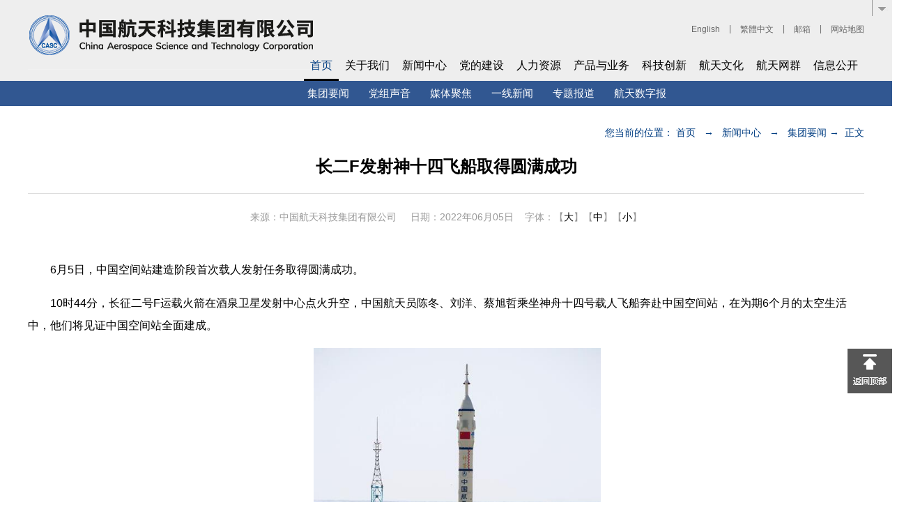

--- FILE ---
content_type: text/html
request_url: https://www.spacechina.com/n25/n2014789/n2014804/c3560585/content.html
body_size: 8286
content:
<!doctype html>
<html>
<head>
<meta charset="utf-8">

<!--start component 文档组件(meta-title)-->

<!-- 页面等比例缩放 -->
<meta name="viewport" content="width=1360">
<!-- 页面等比例缩放 end -->

<title> 长二F发射神十四飞船取得圆满成功_中国航天科技集团</title>

<link rel="shortcut icon" href="../../../dbsource/1982056/1982057.ico"  type="image/x-icon">
<link rel="icon" href="../../../dbsource/1982056/1982057.ico" type="image/x-icon">
<!--end component 文档组件(meta-title)-->

<link href="../../../template/2000777/2000778.css" rel="stylesheet" type="text/css">
<script src="../../../template/2000777/2000897.js" type="text/javascript"></script>
<script type="text/javascript" src="../../../template/2000777/2000898.js"></script>
</head>

<body>

<!--start component HTML组件(20WZ_head1)-->
<script type="text/JavaScript">
function zhou(){
   var pattern = /.*[/"@#$%^&.',"<>]{1,}.*/;
   if((solecism = pattern.exec(fm.fullText.value))!= null){
      alert("不能包含特殊字符!");
      return;
   }
 fm.submit();
}
</script>
<style>
.header_search{float:right;margin-top:30px;}
.clear{clear: both;font-size: 0;line-height: 0;}
</style>


<div class="header">
 <div class="common_wrap">
  <a href="http://www.spacechina.com/n25/index.html" class="logo"></a>

<div class="header_search">
</div>

  <div class="header_port">
   <a href="http://english.spacechina.com/n16421/index.html" target="_blank">English</a>
   <span>|</span>
   <a href="javascript:void(0)" name="StranLink" id="StranLink">繁體中文</a>
   <span>|</span>
   <a href="https://mail.spacechina.com/" target="_blank">邮箱</a>
   <span>|</span>
   <a href="http://www.spacechina.com/n25/n13529/n147965/index.html" target="_blank">网站地图</a>
  </div>

<div class="clear"></div>
 </div>

<script type="text/javascript" src="../../../dbsource/1982056/1982167.js"></script>
<!--end component HTML组件(20WZ_head1)-->

<!--start component HTML组件(19_header2)-->
<script language=JavaScript type=text/JavaScript> 
function showa(idy)
{
 var obja = document.getElementById(idy);
 var objas = document.getElementById(idy+"k");
 for(var k=0;k<10;k++){
  var jidy ="menua"+k;
  var taba = document.getElementById(jidy);
  var tabas = document.getElementById(jidy +"k");
  if(jidy == idy){
   objas.className="curr";
   obja.style.display="block";
   }else{  
    taba.style.display ="none";
    tabas.className=""; 
  }
 }
} 
</script>




 <div class="nav">
  <div class="common_wrap">
   <div class="nav_major">

    <a href="../../../index.html"  class="curr" onmouseover="showa('menua0')" id="menua0k"  target="_blank">首页</a>
    <a href="../../../n142/index.html"  onmouseover="showa('menua1')" id="menua1k"  target="_blank">关于我们</a>
    <a href="../../../n2014789/index.html"  onmouseover="showa('menua2')" id="menua2k"  target="_blank">新闻中心</a>
    <a href="../../../n962369/index.html"  onmouseover="showa('menua3')" id="menua3k"  target="_blank">党的建设</a>
    <a href="../../../n2014703/index.html"  onmouseover="showa('menua4')" id="menua4k"  target="_blank">人力资源</a>
    <a href="../../../n146/index.html"  onmouseover="showa('menua5')" id="menua5k"  target="_blank">产品与业务</a>
    <a href="../../../n1991299/index.html"  onmouseover="showa('menua6')" id="menua6k"  target="_blank">科技创新</a>
    <a href="../../../n148/index.html"  onmouseover="showa('menua7')" id="menua7k"  target="_blank">航天文化</a>
    <a href="../../../n150/index.html"  onmouseover="showa('menua8')" id="menua8k"  target="_blank">航天网群</a>
    <a href="../../../n1995122/index.html"  onmouseover="showa('menua9')" id="menua9k"  target="_blank">信息公开</a>

   </div>
  </div>

  <div class="nav_sub" style="height:36px; line-height:36px; background-image:none; background-color:#315791; text-align:right;">

<!--首页-->

   <div class="common_wrap" id="menua0" style="display:block; width:940px;  padding-right:260px;">
    <a href="../../../n2014789/n2014804/index.html" target="_blank">集团要闻</a>
<a href="../../../n2014789/n2014799/index.html" target="_blank">党组声音</a>
<a href="../../../n2014789/n2014824/index.html" target="_blank">媒体聚焦</a>
<a href="../../../n2014789/n2014809/index.html" target="_blank">一线新闻</a>
<a href="../../../n2014789/n2014839/index.html" target="_blank">专题报道</a>
<a href="http://szb.htgjjl.com/" target="_blank">航天数字报</a>
   </div>

<!--关于我们-->

   <div class="common_wrap" id="menua1" style="display:none; width:890px;  padding-right:310px;">
    <a href="../../../n142/n152/index.html" target="_blank">集团概况</a>
    <a href="../../../n142/n154/index.html" target="_blank">企业文化</a>
    <a href="../../../n142/n162/index.html" target="_blank">上市公司</a>
    <a href="../../../n142/n158/index.html" target="_blank">社会责任</a>
    <a href="../../../n142/n353157/index.html" target="_blank">品牌介绍</a>
   </div>

<!--新闻中心-->

   <div class="common_wrap" id="menua2" style="display:none;">
    <a href="../../../n2014789/n2014804/index.html" target="_blank">集团要闻</a>
      <a href="../../../n2014789/n2014799/index.html" target="_blank">党组声音</a>
<a href="../../../n2014789/n2014794/index.html" target="_blank">国资动态</a>
    <a href="../../../n2014789/n2014809/index.html" target="_blank">一线新闻</a>
    <a href="../../../n2014789/n2014814/index.html" target="_blank">国际合作</a>
    <a href="../../../n2014789/n2014819/index.html" target="_blank">通知公告</a>
    <a href="../../../n2014789/n2014824/index.html" target="_blank">媒体聚焦</a>
    <a href="../../../n2014789/n2014829/index.html" target="_blank">媒体期刊</a>
    <a href="../../../n2014789/n2014834/index.html" target="_blank">视频中心</a>
    <a href="../../../n2014789/n2014839/index.html" target="_blank">专题报道</a>
   </div>

<!--党的建设-->

   <div class="common_wrap" id="menua3" style="display:none; width:1060px;  padding-right:300px;">
    <a href="../../../n962369/n962388/index.html" target="_blank">党建概况</a>
    <a href="../../../n962369/n962398/index.html" target="_blank">党建动态</a>
    <a href="../../../n962369/n3485830/index.html" target="_blank">党员先锋</a>
    <a href="../../../n962369/n2020897/index.html" target="_blank">职工之家</a>
    <a href="../../../n962369/n2020902/index.html" target="_blank">团青风采</a>
   </div>

<!--人力资源-->

   <div class="common_wrap" id="menua4" style="display:none; width:965px;  padding-right:235px;">
    <a href="../../../n2014703/n3482507/index.html" target="_blank">院士专家</a>   
    <a href="../../../n2014703/n3482518/index.html" target="_blank">大家风范</a>   
    <a href="../../../n2014703/n3482523/index.html" target="_blank">技能精英</a>
    <a href="../../../n2014703/n3482528/index.html" target="_blank">团队风采</a>
    <a href="../../../n2014703/n2014708/index.html" target="_blank">加入我们</a>
   </div>

<!--产品与业务-->

   <div class="common_wrap" id="menua5" style="display:none; width:1044px;  padding-right:156px;">
    <a href="../../../n146/n234/index.html" target="_blank">主营业务</a>
    <a href="../../../n146/n238/index.html" target="_blank">产品介绍</a>
    <a href="http://www.icasc.cn/zhanlan/index.html" target="_blank">网上展会</a>
   </div>

<!--科技创新-->

   <div class="common_wrap" id="menua6" style="display:none;">
    <a href="../../../n1991299/n1991333/index.html" target="_blank">产学研动态</a>
    <a href="../../../n1991299/n1991338/index.html" target="_blank">创新成果</a>
    <a href="../../../n1991299/n1991343/index.html" target="_blank">实验资源</a>
    <a href="../../../n1991299/n1991358/index.html" target="_blank">科技奖项</a>
    <a href="../../../n1991299/n1991353/index.html" target="_blank">专利工作</a>
    <a href="../../../n1991299/n1991348/index.html" target="_blank">标准工作</a>
   </div>

<!--航天文化-->

   <div class="common_wrap" id="menua7" style="display:none;">
    <a href="../../../n148/n272/index.html" target="_blank">航天科普</a>
    <a href="../../../n148/n278/index.html" target="_blank">航天图书</a>
    <a href="../../../n148/n2020942/index.html" target="_blank">视觉航天</a>
    <a href="../../../n148/n280/index.html" target="_blank">网上展馆</a>
    <a href="../../../n148/n2020947/index.html" target="_blank">特色活动</a>
    <a href="../../../n148/n2020952/index.html" target="_blank">文创产品</a>
    <a href="../../../n148/n2020957/index.html" target="_blank">网上店铺</a>
   </div>

<!--航天网群-->

   <div class="common_wrap" id="menua8" style="display:none;">
    <a href="../../../n150/n284/index.html" target="_blank">成员单位</a>
    <a href="../../../n150/n290/index.html" target="_blank">子站专题</a>
    <a href="../../../n150/n292/index.html" target="_blank">子站服务</a>
    <a href="../../../n150/n294/index.html" target="_blank">子站展示</a>
   </div>

<!--信息公开-->

   <div class="common_wrap" id="menua9" style="display:none;">
    <a href="../../../n1995122/n1996785/index.html" target="_blank">重大事项</a>
    <a href="../../../n1995122/n1996790/index.html" target="_blank">经营管理</a>
    <a href="../../../n1995122/n1996795/index.html" target="_blank">重大人事信息</a>
    <a href="../../../n1995122/n1996800/index.html" target="_blank">社会责任</a>
    <a href="../../../n1995122/n1997293/index.html" target="_blank">企业信息</a>
    <a href="../../../n142/n162/index.html" target="_blank">上市公司</a>
    <a href="../../../n1995122/n1997298/index.html" target="_blank">人才招聘</a>
   </div>

  </div>
 </div>
</div>


<style>
.header{height:116px; background-color:#eeeeee;}
.logo{float:left; width:411px; height:100px;}
.header_port{float:right; height:24px; font-size:12px; color:#666666; margin-top:30px;}
.header_port span{margin:0 10px;}
.header_port a{color:#666666; line-height:24px; vertical-align:middle;}
.header_port a:hover{color:#003399;}
.search_box{width:114px; height:22px; line-height:22px; border:1px solid #9a9a9a; background:none; padding:0 5px; margin-left:20px;}
.btn_search_submit{display:inline-block; width:24px; height:24px; vertical-align:middle;}
.nav{position:absolute; width:100%; height:auto; top:84px; right:0; z-index:99; font-size:14px;}
.nav_major{font-size:16px; line-height:19px; height:32px; float:right;}
.nav_major a{float:left; padding:0 9px; border-bottom:3px solid #eeeeee; padding-bottom:10px;}
.nav_major a.curr{border-bottom:3px solid #000000; color:#003d82;}

.nav_sub a{margin-right:24px; font-size:15px; color:#ffffff;}
</style>
<!--end component HTML组件(19_header2)-->

<div class="olist">
	<div class="common_wrap">
		
<!--start component 当前路径(location)-->
<div class="article_location">您当前的位置：       <a href="../../../index.html"target="_blank">首页</a>
        &nbsp;  →  &nbsp;
       <a href="../../../n2014789/index.html" target="_blank">新闻中心</a>
        &nbsp;  →  &nbsp;
       <a href="../../../n2014789/n2014804/index.html" target="_blank">集团要闻</a>
    →  &nbsp;正文

</div>
<!--end component 当前路径(location)-->

		
<!--start component 文档组件(content)-->
  

<div class="article_title">长二F发射神十四飞船取得圆满成功</div>
  <div class="article_attr">
    来源：中国航天科技集团有限公司 &nbsp;&nbsp;&nbsp;&nbsp;日期：2022年06月05日&nbsp;&nbsp;&nbsp;&nbsp;字体：【<a onclick="doZoom(20)" style="cursor:pointer">大</a>】【<a onclick="doZoom(16)" style="cursor:pointer">中</a>】【<a onclick="doZoom(12)" style="cursor:pointer">小</a>】
  </div>
  <div class="article_text" id="zoom">
   <p style="margin-bottom: 1em; text-indent: 2em">6月5日，中国空间站建造阶段首次载人发射任务取得圆满成功。</p><p style="margin-bottom: 1em; text-indent: 2em">10时44分，长征二号F运载火箭在酒泉卫星发射中心点火升空，中国航天员陈冬、刘洋、蔡旭哲乘坐神舟十四号载人飞船奔赴中国空间站，在为期6个月的太空生活中，他们将见证中国空间站全面建成。</p><p style="margin-bottom: 1em; text-align: center; text-indent: 2em"><span style="font-family: 黑体"><img border="0" alt="" style="height: 620px; width: 412px" src="../../../n2014789/n2014804/c3560585/part/3560598.jpg" /></span></p><p style="margin-bottom: 1em; text-align: center; text-indent: 2em"><span style="font-family: 黑体">长二F火箭点火起飞（宿东 摄）</span></p><p style="margin-bottom: 1em; text-indent: 2em">我国空间站工程使用的空间站各舱段、载人飞船、货运飞船、中继卫星及发射这些航天器所使用的长征系列运载火箭均由中国航天科技集团有限公司研制。</p><p style="margin-bottom: 1em; text-align: center; text-indent: 2em"><img border="0" alt="" style="height: 533px; width: 789px" src="../../../n2014789/n2014804/c3560585/part/3560603.jpg" /></p><p style="margin-bottom: 1em; text-align: center; text-indent: 2em"><span style="font-family: 黑体">航天员出征（宿东 摄）</span></p><p style="margin-bottom: 1em; text-indent: 2em">由航天科技集团五院抓总研制的神舟十四号载人飞船入轨后，将通过6.5小时自主快速交会对接&mdash;&mdash;在3圈内完成6次变轨，经历4.5小时到达空间站后下方大约50公里的位置，随后途经中瞄点、停泊点，姿态调整为垂直飞行后，停靠于空间站下方径向对接口。</p><p style="margin-bottom: 1em; text-align: center; text-indent: 2em"><span style="font-family: 黑体"><img border="0" alt="" src="../../../n2014789/n2014804/c3560585/part/3560600.gif" /></span></p><p style="margin-bottom: 1em; text-align: center; text-indent: 2em"><span style="font-family: 黑体">径向交会对接示意图（五院提供）</span></p><p style="margin-bottom: 1em; text-indent: 2em">陈冬、刘洋、蔡旭哲是中国空间站建造阶段的首批航天员。在为期6个月的太空生活中，他们将见证问天实验舱、梦天实验舱、天舟五号货运飞船、神舟十五号载人飞船先后与天和核心舱对接，形成三舱三船组合体。届时，以天和核心舱为控制中心，问天、梦天实验舱为主要实验平台，常年有人照料的空间站将全面建成。</p><p style="margin-bottom: 1em; text-align: center; text-indent: 2em"><span style="font-family: 黑体"><img border="0" alt="" style="height: 577px; width: 571px" src="../../../n2014789/n2014804/c3560585/part/3560601.jpg" /></span></p><p style="margin-bottom: 1em; text-align: center; text-indent: 2em"><span style="font-family: 黑体">中国空间站示意图（五院提供）</span></p><p style="margin-bottom: 1em; text-indent: 2em">神舟十四号载人飞船发射后，神舟十五号载人飞船作为应急救援船在发射场待命，计划年底发射，对接于核心舱前向对接口。空间站将首次停靠两艘载人飞船，实现6名航天员乘组在轨轮换。</p><p style="margin-bottom: 1em; text-align: center; text-indent: 2em"><span style="font-family: 黑体"><img border="0" alt="" style="height: 499px; width: 770px" src="../../../n2014789/n2014804/c3560585/part/3560602.jpg" /></span></p><p style="margin-bottom: 1em; text-align: center; text-indent: 2em"><span style="font-family: 黑体">神舟飞船操作现场（宋勇杰 摄）</span></p><p style="margin-bottom: 1em; text-indent: 2em">由航天科技集团一院抓总研制的长二F火箭仍按照&ldquo;打一备一&rdquo;的方式执行任务，即在发射场先后完成两发火箭测试，其中前一发应急救援的火箭执行本次发射任务，后进场一发火箭作为航天员在轨工作期间的应急救援箭。</p><p style="margin-bottom: 1em; text-align: center; text-indent: 2em"><span style="font-family: 黑体"><img border="0" alt="" style="height: 515px; width: 771px" src="../../../n2014789/n2014804/c3560585/part/3560604.jpg" /></span></p><p style="margin-bottom: 1em; text-align: center; text-indent: 2em"><span style="font-family: 黑体">长二F火箭转运现场（宿东 摄）</span></p><p style="margin-bottom: 1em; text-indent: 2em">长二F火箭是专门用于载人发射任务的两级半运载火箭，由故检系统、逃逸系统等共计10个系统组成，全箭可靠性指标为0.98，安全性指标为0.997。经过不断的技术改进，本次执行载人发射的长二F火箭飞行可靠性评估结果为0.9894。执行本次任务后，长二F火箭还将开展地面测发控设备升级改造，进一步提高安全可靠性。</p><p style="margin-bottom: 1em; text-indent: 2em">本次发射是长征系列运载火箭的第423次发射。</p><p style="margin-bottom: 1em; text-indent: 2em">（宋皓薇 宿东）</p>  </div>


<script type="text/javascript">
 function doZoom(size){
  document.getElementById('zoom').style.fontSize=size+'px'
 }
</script>
<!--end component 文档组件(content)-->

	</div>
</div>

<!--start component HTML组件(19_bottom1)-->
<div class="bottom">
<div class="common_wrap2 clearfix" style="overflow:visible;">
  <div class="lxwm">
   <div class="lxwm_title">联系我们</div>
   <div class="lxwm_con">
    电话：010-68767492<br />
    传真：010-68372291<br />
    地址：北京市海淀区阜成路16号<br />
    邮编：100048<br />
    信访邮箱：xinfang@spacechina.com<br />
    监事会邮箱：jianshihui@spacechina.com<br />
   </div>
  </div>
  <style>
.sbHolder .sbTog{display:none;}
  </style>
  <div class="website">
   <div class="website_item">
    <div class="website_item_title">集团网群<a href="#" class="sbToggle"></a></div>
    <div class="website_item_con">
     <div name="link1" id="link1" class="sbHolder">
       <p class="sbSelector" style="width:177px;">大型科研生产联合体<a href="javascript:;" class="sbToggle"></a></p>
         <ul class="sbOptions sbTog" style="position: absolute;top:23px;">
       <li> <a href=http://calt.spacechina.com/  target="_blank">中国运载火箭技术研究院</a></li>
       <li> <a href=http://www.aaspt.net/  target="_blank">航天动力技术研究院</a></li>
       <li> <a href=http://www.cast.cn/  target="_blank">中国空间技术研究院</a></li>
       <li> <a href="http://ht6y.net.netecweb.com/"  target="_blank">航天推进技术研究院</a></li>
       <li> <a href="javascript:;">四川航天技术研究院</a></li>
       <li> <a href=http://www.sast.cn/  target="_blank">上海航天技术研究院</a></li>
       <li> <a href="http://www.caaet.cn/" target="_blank">中国航天电子技术研究院</a></li>
       <li> <a href=http://www.caaa-spacechina.com/  target="_blank">中国航天空气动力技术研究院</a></li>
       </ul>
        </div>
        <div name="link2" id="link2" class="sbHolder">
       <p class="sbSelector" style="width:177px;">专业公司<a href="javascript:;" class="sbToggle"></a></p>
         <ul class="sbOptions sbTog" style="position: absolute;top:23px;">
       <li> <a href=http://www.chinasatcom.com/  target="_blank">中国卫通集团股份有限公司</a></li>
       <li> <a href=http://www.luckyfilm.com.cn/  target="_blank">中国乐凯集团有限公司</a></li>
       <li> <a href=http://cn.cgwic.com/  target="_blank">中国长城工业集团有限公司</a></li>
  <li> <a href=http://www.chinasiwei.com/  target="_blank">中国四维测绘技术有限公司</a></li>
   <li> <a href=http://www.astfc.com/  target="_blank">航天科技财务有限责任公司</a></li>
   <li> <a href=http://www.caih.cn/  target="_blank">航天投资控股有限公司</a></li>
   <li> <a href=http://www.casil-group.com/big5/index-c.html  target="_blank">中国航天国际控股有限公司</a></li>
      <li> <a href=http://www.bjsasc.com/  target="_blank">北京神舟航天软件技术有限公司</a></li>
  <li> <a href=http://www.chinasaat.com/  target="_blank">深圳航天科技创新研究院</a></li>
               <li> <a href=http://www.alitchina.com/  target="_blank">航天长征国际贸易有限公司</a></li>

    <!--   <li> <a href=http://www.cresda.com/>中国资源卫星应用中心</a></li>-->
                  </ul>
       </div>
       <div name="link3" id="link3" class="sbHolder">
       <p class="sbSelector" style="width:177px;">直属单位<a href="javascript:;" class="sbToggle"></a></p>
         <ul class="sbOptions sbTog" style="position: absolute;top:23px;">
       <li> <a href=http://www.caecc.com/  target="_blank">中国航天系统科学与工程研究院</a></li>
       <li> <a href=http://www.ht708.com.cn/  target="_blank">中国航天标准化与产品保证研究院</a></li>
       <li> <a href=http://www.htgjjl.com/  target="_blank">中国航天科技国际交流中心</a></li>
            <li> <a href=http://www.spacechina.com/n25/n142/n152/n12989/n13961/c25158/content.html  target="_blank">航天档案馆</a></li>
  <li> <a href="javascript:;">航天通信中心</a></li>

       </ul>
       </div>
       <div name="link4" id="link4" class="sbHolder">
       <p class="sbSelector" style="width:177px;">上市公司<a href="javascript:;" class="sbToggle"></a></p>
         <ul class="sbOptions sbTog" style="position: absolute;top:23px;">
       <li> <a href=http://www.spacesat.com.cn  target="_blank">中国东方红卫星股份有限公司</a></li>
       <li> <a href=http://www.ht-saae.com/  target="_blank">上海航天汽车机电股份有限公司</a></li>
  <li> <a href="http://www.china-htdl.com/"  target="_blank">陕西航天动力高科技股份有限公司</a></li>
      <li> <a href=http://www.catec-ltd.cn/  target="_blank">航天时代电子技术股份有限公司</a></li>
       <li> <a href=http://energine.hk/c/index.php  target="_blank">中国航天万源国际（集团）有限公司</a></li>
             <li> <a href=http://www.casil-group.com/  target="_blank">中国航天国际控股有限公司</a></li>
       <li> <a href=http://www.apstar.com/cn/  target="_blank">亚太卫星控股有限公司</a></li>

       <!--<li> <a href=http://www.navinfo.com/>北京四维图新科技股份有限公司</a></li>-->


       <li> <a href=http://gufen.luckyfilm.com.cn/  target="_blank">乐凯胶片股份有限公司</a></li>
       <li> <a href=http://www.china-ceco.com/  target="_blank">航天长征化学工程股份有限公司</a></li>
      <li> <a href=http://maginfo.luckyfilm.com.cn/  target="_blank">保定乐凯新材料股份有限公司</a></li>
      <li> <a href=http://www.cchbds.com.cn/  target="_blank">北京康拓红外技术股份有限公司</a></li>
      </ul>
       </div>
    </div>
   </div>
   <div class="website_item" style="margin-left:34px;">
    <div class="website_item_title">网站链接</div>
    <div class="website_item_con">
     <div name="link5" id="link5" class="sbHolder">
       <p class="sbSelector" style="width:177px;">政府机构<a href="javascript:;" class="sbToggle"></a></p>
         <ul class="sbOptions sbTog" style="position: absolute;top:23px;">
       <li> <a href=http://www.gov.cn/  target="_blank">中央人民政府门户网站</a></li>
       <li> <a href=http://www.mod.gov.cn/  target="_blank">国防部</a></li>
       <li> <a href=http://www.ndrc.gov.cn/  target="_blank">国家发展和改革委员会</a></li>
       <li> <a href=http://www.most.gov.cn/  target="_blank">科学技术部</a></li>
       <li> <a href=http://www.miit.gov.cn/  target="_blank">工业和信息化部</a></li>
       <li> <a href=http://www.sasac.gov.cn/index.html  target="_blank">国有资产监督管理委员会</a></li>
       <li> <a href=http://www.sastind.gov.cn  target="_blank">国家国防科技工业局</a></li>
       <li> <a href=http://www.cnsa.gov.cn  target="_blank">国家航天局</a></li>
       </ul>
       </div>
     <div name="link6" id="link6" class="sbHolder">
       <p class="sbSelector" style="width:177px;">军工集团<a href="javascript:;" class="sbToggle"></a></p>
         <ul class="sbOptions sbTog" style="position: absolute;top:23px;">
    
<!--   <li> <a href=http://www.cnnc.com.cn/  target="_blank">中国核工业集团公司</a></li>-->

       <li> <a href=http://www.cnnc.com.cn/  target="_blank">中国核工业集团有限公司</a></li>
       <li> <a href=http://www.casic.com.cn/  target="_blank">中国航天科工集团有限公司</a></li>
       <li> <a href=http://www.avic.com.cn/  target="_blank">中国航空工业集团有限公司</a></li>
      <!-- <li> <a href=http://www.cssc.net.cn/index.php  target="_blank">中国船舶工业集团有限公司</a></li>-->
       <li> <a href=http://www.csic.com.cn/  target="_blank">中国船舶集团有限公司</a></li>
       <li> <a href=http://www.norincogroup.com.cn/ target="_blank">中国兵器工业集团有限公司</a></li>
       <li> <a href=http://www.csgc.com.cn/  target="_blank">中国兵器装备集团有限公司</a></li>
       <li> <a href=http://www.cetc.com.cn/  target="_blank">中国电子科技集团有限公司</a></li>
       </ul>
       </div>
     <div name="link8" id="link8" class="sbHolder">
       <p class="sbSelector" style="width:177px;">媒体服务<a href="javascript:;" class="sbToggle"></a></p>
       <ul class="sbOptions sbTog" style="position: absolute;top:23px;">
       <li> <a href=http://www.people.com.cn/  target="_blank">人民网</a></li>
       <li> <a href=http://www.xinhuanet.com/  target="_blank">新华网</a></li>
       <li> <a href=http://www.cntv.cn/  target="_blank">央视网</a></li>
       <li> <a href=http://www.qstheory.cn/  target="_blank">求是网</a></li>
       <li> <a href=http://www.chinadaily.com.cn/  target="_blank">中国日报网</a></li>
       <li> <a href=http://www.cnr.cn/?tk=0.5565496661693379  target="_blank">央广网</a></li>
       <li> <a href=http://gb.cri.cn/  target="_blank">国际在线</a></li>
<li> <a href=https://www.qq.com/  target="_blank">腾讯网</a></li>

      <!--<li> <a href=http://media.sohu.com/>搜狐传媒频道</a></li>-->

      </ul>
       </div>
    </div>
   </div>
   <script type="text/javascript">
     $(document).ready(function(){
            $(".sbHolder").click(function(){
              if($(this).children("ul").is(":hidden")){
                $(".sbHolder ul").hide();
                $(this).find("ul").show();
              }else{
                $(this).find("ul").hide(); 
              }
            });
        })
$(document).bind("click",function (e) {
    var e = e || event;
    window.event? window.event.cancelBubble = true : e.stopPropagation();
    if (e.target.className != "sbToggle" && e.target.className != "sbSelector" && e.target.className != "sbOptions sbTog") {
      $(".sbHolder ul").hide();
    }
  })

   </script>
  </div>
<!--end component HTML组件(19_bottom1)-->

<!--start component 导航条(19_bottom2)-->
<div class="rdlm">
   <div class="rdlm_title">热点栏目</div>
   <div class="rdlm_con">

    <a href="../../../n142/index.html">关于我们</a>
    <a href="../../../n2014789/index.html">新闻中心</a>
    <a href="../../../n962369/index.html">党的建设</a>
    <a href="../../../n2014703/index.html">人力资源</a>
    <a href="../../../n146/index.html">产品与业务</a>
    <a href="../../../n1991299/index.html">科技创新</a>
    <a href="../../../n148/index.html">航天文化</a>
    <a href="../../../n150/index.html">集团网群</a>

   </div>
  </div>
<!--end component 导航条(19_bottom2)-->

<!--start component HTML组件(19_bottom3)-->
<div class="index_media">
   <div class="index_media_item">
    <img src="../../../template/1997343/1997391.png" />
    <div class="index_media_name">中国航天科技集团<br/>官方微信</div>
   </div>
   <div class="index_media_item" style="margin-left:10px;">
    <img src="../../../template/1997343/1997390.png" />
    <div class="index_media_name">中国航天科技集团<br/>新浪微博</div>
   </div>
  </div>
 </div>
</div>
<div class="footer">


<p><a href="https://beian.miit.gov.cn/#/Integrated/index" target="_blank">京ICP备13027524号</a>
<span style="margin:0 10px;">|</span>
<a href="http://www.beian.gov.cn/portal/registerSystemInfo?recordcode=11040102700098" target="_blank">京公网安备：11040102700098号</a>
</p>

 <p><a href="../../../n13529/n147963/index.html" target="_blank">法律声明</a><span style="margin:0 10px;">|</span><a href="../../../n13529/n147965/index.html" target="_blank">网站地图</a><span style="margin:0 10px;">|</span><a href="../../../n13529/n147967/index.html" target="_blank">使用帮助</a><span style="margin:0 10px;">|</span><a href="../../../n13529/n147969/index.html" target="_blank">隐私与安全</a></p>
 <p>中国航天科技集团有限公司 版权所有</p>
</div>
<a href="javascript:void(0);" class="btn_back2Top"><img src="../../../template/1997343/1997357.png" /></a>
<script type="text/javascript" src="../../../template/1997343/2000256.js"></script>
<!--end component HTML组件(19_bottom3)-->

</body>
</html>


--- FILE ---
content_type: application/javascript
request_url: https://www.spacechina.com/n25/template/1997343/2000256.js
body_size: 333
content:

$(document).ready(function(){
	$(window).scroll(function() {
		if ($(window).scrollTop() > 500) {
			$('.btn_back2Top').fadeIn(800);
		} else {
			$('.btn_back2Top').fadeOut(800);
		}
	});
	$(".btn_back2Top").click(function() {
		$('body,html').animate({
			scrollTop: 0
		},
		1000);
		return false;
	});
	
});

